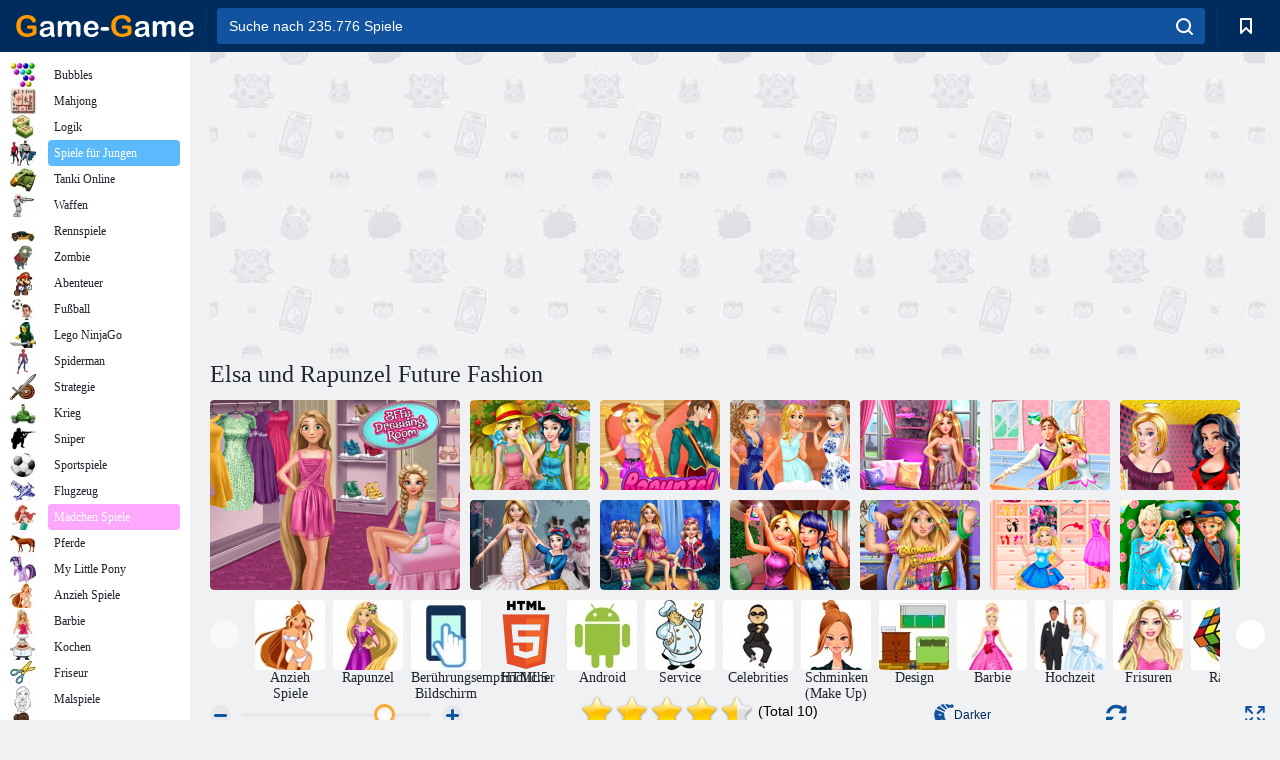

--- FILE ---
content_type: text/html; charset=utf-8
request_url: https://html5.gamedistribution.com/ecfe922d74754649be66177b94a42c77/
body_size: 1979
content:
<!DOCTYPE html><html lang=en><head><title>Princesses Future Fashion</title><meta name=viewport content="width=device-width,initial-scale=1,maximum-scale=1,user-scalable=no"><meta name=description content="The princesses travel to the future in this new game called Princesses Future Fashion! A mystery machine sent them both to the future, and now they have to fit in. Help them with cool makeups and futuristic outfits! Play the minigame to unlock new colors for the outfits and gave fun with the princesses in this cool new makeup and dressup game!"><meta name=keywords content=1player><meta property=og:type content=website><meta property=og:title content="Princesses Future Fashion"><meta property=og:description content="The princesses travel to the future in this new game called Princesses Future Fashion! A mystery machine sent them both to the future, and now they have to fit in. Help them with cool makeups and futuristic outfits! Play the minigame to unlock new colors for the outfits and gave fun with the princesses in this cool new makeup and dressup game!"><meta property=og:image content=https://img.gamedistribution.com/ecfe922d74754649be66177b94a42c77-512x384.jpeg><meta property=og:url content=https://html5.gamedistribution.com/ecfe922d74754649be66177b94a42c77/ ><link rel=canonical href=https://html5.gamedistribution.com/ecfe922d74754649be66177b94a42c77/ ><link rel=manifest href=manifest_1.5.18.json><link rel=preconnect href=https://html5.api.gamedistribution.com><link rel=preconnect href=https://game.api.gamedistribution.com><link rel=preconnect href=https://pm.gamedistribution.com><script type=text/javascript>if ('serviceWorker' in navigator) {
    navigator
      .serviceWorker
      .register(`/sw_1.5.18.js`)
      .then(function () {
        console.log('SW registered...');
      })
      .catch(err => {
        console.log('SW not registered...', err.message);
      });
  }</script><script type=application/ld+json>{
  "@context": "http://schema.org",
  "@type": "Game",
  "name": "Princesses Future Fashion",
  "url": "https://html5.gamedistribution.com/ecfe922d74754649be66177b94a42c77/",
  "image": "https://img.gamedistribution.com/ecfe922d74754649be66177b94a42c77-512x384.jpeg",    
  "description": "The princesses travel to the future in this new game called Princesses Future Fashion! A mystery machine sent them both to the future, and now they have to fit in. Help them with cool makeups and futuristic outfits! Play the minigame to unlock new colors for the outfits and gave fun with the princesses in this cool new makeup and dressup game!",
  "creator":{
    "name":"Idea Studios"
    
    },
  "publisher":{
    "name":"GameDistribution",
    "url":"https://gamedistribution.com/games/princesses-future-fashion"
    },
  "genre":[
      "1player"
  ]
}</script><style>html{height:100%}body{margin:0;padding:0;background-color:#000;overflow:hidden;height:100%}#game{position:absolute;top:0;left:0;width:0;height:0;overflow:hidden;max-width:100%;max-height:100%;min-width:100%;min-height:100%;box-sizing:border-box}</style></head><body><iframe id=game frameborder=0 allow=autoplay allowfullscreen seamless scrolling=no></iframe><script type=text/javascript>(function () {
    function GameLoader() {
      this.init = function () {
        this._gameId = "ecfe922d74754649be66177b94a42c77";
        this._container = document.getElementById("game");
        this._loader = this._getLoaderData();
        this._hasImpression = false;
        this._hasSuccess = false;
        this._insertGameSDK();
        this._softgamesDomains = this._getDomainData();
      };

      this._getLoaderData = function () {
        return {"enabled":true,"sdk_version":"1.15.2","_":55};
      }

      this._getDomainData = function(){
        return [{"name":"minigame.aeriagames.jp","id":4217},{"name":"localhost:8080","id":4217},{"name":"minigame-stg.aeriagames.jp","id":4217}];
      }

      this._insertGameSDK = function () {
        if (!this._gameId) return;

        window["GD_OPTIONS"] = {
          gameId: this._gameId,
          loader: this._loader,
          onLoaderEvent: this._onLoaderEvent.bind(this),
          onEvent: this._onEvent.bind(this)
        };

        (function (d, s, id) {
          var js,fjs = d.getElementsByTagName(s)[0];
          if (d.getElementById(id)) return;
          js = d.createElement(s);
          js.id = id;
          js.src = "https://html5.api.gamedistribution.com/main.min.js";
          fjs.parentNode.insertBefore(js, fjs);
        })(document, "script", "gamedistribution-jssdk");
      };

      this._loadGame = function (options) {

        if (this._container_initialized) {
          return;
        }

        var formatTokenURLSearch = this._bridge.exports.formatTokenURLSearch;
        var extendUrlQuery = this._bridge.exports.extendUrlQuery;
        var base64Encode = this._bridge.exports.base64Encode;
        const ln_param = new URLSearchParams(window.location.search).get('lang');

        var data = {
          parentURL: this._bridge.parentURL,
          parentDomain: this._bridge.parentDomain,
          topDomain: this._bridge.topDomain,
          hasImpression: options.hasImpression,
          loaderEnabled: true,
          host: window.location.hostname,
          version: "1.5.18"
        };

        var searchPart = formatTokenURLSearch(data);
        var gameSrc = "//html5.gamedistribution.com/rvvASMiM/ecfe922d74754649be66177b94a42c77/index.html" + searchPart;
        this._container.src = gameSrc;

        this._container.onload = this._onFrameLoaded.bind(this);

        this._container_initialized = true;
      };

      this._onLoaderEvent = function (event) {
        switch (event.name) {
          case "LOADER_DATA":
            this._bridge = event.message.bridge;
            this._game = event.message.game;
            break;
        }
      };

      this._onEvent = function (event) {
        switch (event.name) {
          case "SDK_GAME_START":
            this._bridge && this._loadGame({hasImpression: this._hasImpression});
            break;
          case "AD_ERROR":
          case "AD_SDK_CANCELED":
            this._hasImpression = false || this._hasSuccess;
            break;
          case "ALL_ADS_COMPLETED":
          case "COMPLETE":
          case "USER_CLOSE":
          case "SKIPPED":
            this._hasImpression = true;
            this._hasSuccess = true;
            break;
        }
      };

      this._onFrameLoaded=function(event){
        var container=this._container;
        setTimeout(function(){
          try{
            container.contentWindow.focus();
          }catch(err){
          }
        },100);
      }
    }
    new GameLoader().init();
  })();</script></body></html>

--- FILE ---
content_type: text/html; charset=utf-8
request_url: https://www.google.com/recaptcha/api2/aframe
body_size: 183
content:
<!DOCTYPE HTML><html><head><meta http-equiv="content-type" content="text/html; charset=UTF-8"></head><body><script nonce="AxEixgvaY1RmCzYcyF0OCA">/** Anti-fraud and anti-abuse applications only. See google.com/recaptcha */ try{var clients={'sodar':'https://pagead2.googlesyndication.com/pagead/sodar?'};window.addEventListener("message",function(a){try{if(a.source===window.parent){var b=JSON.parse(a.data);var c=clients[b['id']];if(c){var d=document.createElement('img');d.src=c+b['params']+'&rc='+(localStorage.getItem("rc::a")?sessionStorage.getItem("rc::b"):"");window.document.body.appendChild(d);sessionStorage.setItem("rc::e",parseInt(sessionStorage.getItem("rc::e")||0)+1);localStorage.setItem("rc::h",'1768644535393');}}}catch(b){}});window.parent.postMessage("_grecaptcha_ready", "*");}catch(b){}</script></body></html>